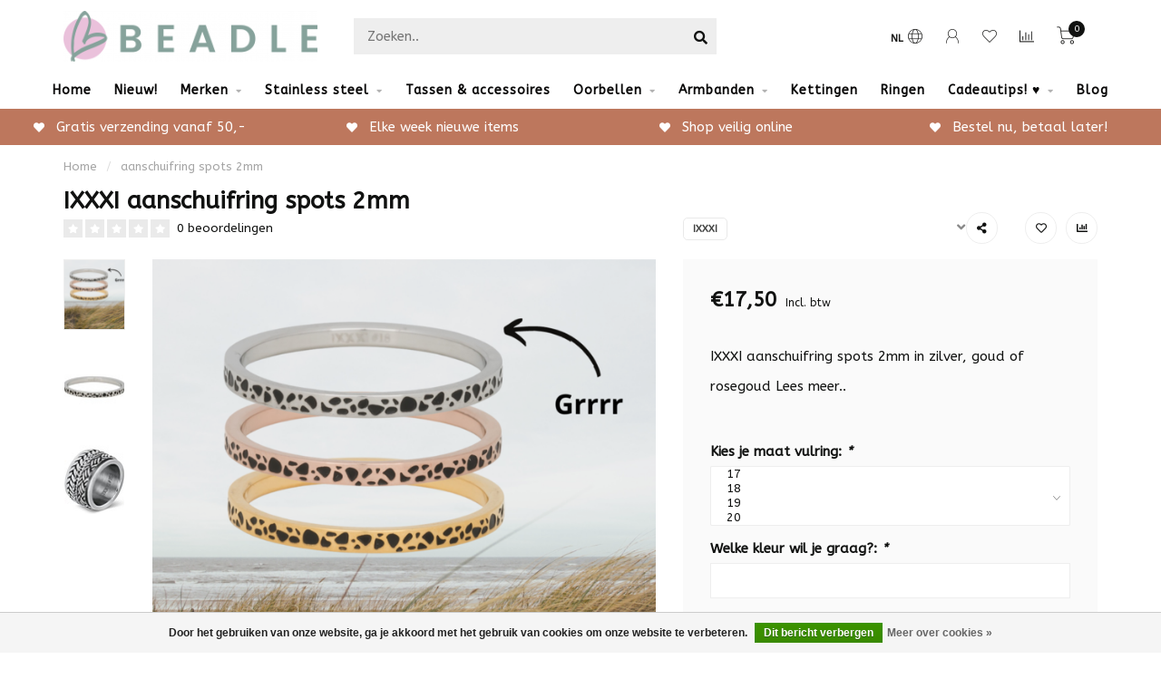

--- FILE ---
content_type: text/html;charset=utf-8
request_url: https://www.beadle.nl/aanschuifring-zilver-spots.html
body_size: 17555
content:
<!DOCTYPE html>
<html lang="nl">
  <head>
    
    <!--
        
        Theme Nova | v1.5.3.06122201_1_0
        Theme designed and created by Dyvelopment - We are true e-commerce heroes!
        
        For custom Lightspeed eCom work like custom design or development,
        please contact us at www.dyvelopment.com

          _____                  _                                  _   
         |  __ \                | |                                | |  
         | |  | |_   ___   _____| | ___  _ __  _ __ ___   ___ _ __ | |_ 
         | |  | | | | \ \ / / _ \ |/ _ \| '_ \| '_ ` _ \ / _ \ '_ \| __|
         | |__| | |_| |\ V /  __/ | (_) | |_) | | | | | |  __/ | | | |_ 
         |_____/ \__, | \_/ \___|_|\___/| .__/|_| |_| |_|\___|_| |_|\__|
                  __/ |                 | |                             
                 |___/                  |_|                             
    -->
    
    <meta charset="utf-8"/>
<!-- [START] 'blocks/head.rain' -->
<!--

  (c) 2008-2026 Lightspeed Netherlands B.V.
  http://www.lightspeedhq.com
  Generated: 30-01-2026 @ 13:39:59

-->
<link rel="canonical" href="https://www.beadle.nl/aanschuifring-zilver-spots.html"/>
<link rel="alternate" href="https://www.beadle.nl/index.rss" type="application/rss+xml" title="Nieuwe producten"/>
<link href="https://cdn.webshopapp.com/assets/cookielaw.css?2025-02-20" rel="stylesheet" type="text/css"/>
<meta name="robots" content="noodp,noydir"/>
<meta name="google-site-verification" content="ibG06X2gS8ZplFjEskdp3BWsVpP9eVGGGTwpF3OzZUs"/>
<meta name="google-site-verification" content="YX6eRa05qv7CugH-fq93Fn8bNZIOEGPcOf4EPkt85R4"/>
<meta property="og:url" content="https://www.beadle.nl/aanschuifring-zilver-spots.html?source=facebook"/>
<meta property="og:site_name" content="Beadle"/>
<meta property="og:title" content="IXXXI aanschuif ring zilver spots tijger"/>
<meta property="og:description" content="De nieuwste collectie IXXXI ringen shop je nu bij Beadle!  ✓ Uniek en groot assortiment met IXXXI ringen. ✓ Gratis verzending   ✓ Snelle verzending"/>
<meta property="og:image" content="https://cdn.webshopapp.com/shops/244030/files/365821318/ixxxi-aanschuifring-spots-2mm.jpg"/>
<script>
(function(w,d,s,l,i){w[l]=w[l]||[];w[l].push({'gtm.start':
new Date().getTime(),event:'gtm.js'});var f=d.getElementsByTagName(s)[0],
j=d.createElement(s),dl=l!='dataLayer'?'&l='+l:'';j.async=true;j.src=
'https://www.googletagmanager.com/gtm.js?id='+i+dl;f.parentNode.insertBefore(j,f);
})(window,document,'script','dataLayer','GTM-PH93DVF');

</script>
<!--[if lt IE 9]>
<script src="https://cdn.webshopapp.com/assets/html5shiv.js?2025-02-20"></script>
<![endif]-->
<!-- [END] 'blocks/head.rain' -->
    
        	  	              	    	    	    	    	    	         
        <title>IXXXI aanschuif ring zilver spots tijger - Beadle</title>
    
    <meta name="description" content="De nieuwste collectie IXXXI ringen shop je nu bij Beadle!  ✓ Uniek en groot assortiment met IXXXI ringen. ✓ Gratis verzending   ✓ Snelle verzending" />
    <meta name="keywords" content="ixxxi spots, ixxxi spots zilver, spots , spots ring, tijgerring, tijger ring, ixxxi tijger, ixxxi ringen, aanschuifring, vulringen, ixxxi, ringen, beadle, invulring, aanschuifring, aanschuif ring, wisselring, ixxxi invulring, buddha, buddhatobuddha, buddh" />
    
        
    <meta http-equiv="X-UA-Compatible" content="IE=edge">
    <meta name="viewport" content="width=device-width, initial-scale=1.0, maximum-scale=1.0, user-scalable=0">
    <meta name="apple-mobile-web-app-capable" content="yes">
    <meta name="apple-mobile-web-app-status-bar-style" content="black">
    
        	        
		<link rel="preconnect" href="https://cdn.webshopapp.com/">
		<link rel="preconnect" href="https://assets.webshopapp.com">	
    		<link rel="preconnect" href="https://fonts.googleapis.com">
		<link rel="preconnect" href="https://fonts.gstatic.com" crossorigin>
		<link rel="dns-prefetch" href="https://fonts.googleapis.com">
		<link rel="dns-prefetch" href="https://fonts.gstatic.com" crossorigin>
    		<link rel="dns-prefetch" href="https://cdn.webshopapp.com/">
		<link rel="dns-prefetch" href="https://assets.webshopapp.com">	

    <link rel="shortcut icon" href="https://cdn.webshopapp.com/shops/244030/themes/153089/v/654356/assets/favicon.ico?20210420162159" type="image/x-icon" />
    <script src="https://cdn.webshopapp.com/shops/244030/themes/153089/assets/jquery-1-12-4-min.js?2025112518042420210101142711"></script>
    
    <script>!navigator.userAgent.match('MSIE 10.0;') || document.write('<script src="https://cdn.webshopapp.com/shops/244030/themes/153089/assets/proto-polyfill.js?2025112518042420210101142711">\x3C/script>')</script>
    <script>if(navigator.userAgent.indexOf("MSIE ") > -1 || navigator.userAgent.indexOf("Trident/") > -1) { document.write('<script src="https://cdn.webshopapp.com/shops/244030/themes/153089/assets/intersection-observer-polyfill.js?2025112518042420210101142711">\x3C/script>') }</script>
    
        <link href="//fonts.googleapis.com/css?family=ABeeZee:400,300,600,700&amp;display=swap" rel="preload" as="style">
    <link href="//fonts.googleapis.com/css?family=ABeeZee:400,300,600,700&amp;display=swap" rel="stylesheet">
        
    <link rel="preload" href="https://cdn.webshopapp.com/shops/244030/themes/153089/assets/fontawesome-5-min.css?2025112518042420210101142711" as="style">
    <link rel="stylesheet" href="https://cdn.webshopapp.com/shops/244030/themes/153089/assets/fontawesome-5-min.css?2025112518042420210101142711">
    
    <link rel="preload" href="https://cdn.webshopapp.com/shops/244030/themes/153089/assets/bootstrap-min.css?2025112518042420210101142711" as="style">
    <link rel="stylesheet" href="https://cdn.webshopapp.com/shops/244030/themes/153089/assets/bootstrap-min.css?2025112518042420210101142711">
    
    <link rel="preload" as="script" href="https://cdn.webshopapp.com/assets/gui.js?2025-02-20">
    <script src="https://cdn.webshopapp.com/assets/gui.js?2025-02-20"></script>
    
    <link rel="preload" as="script" href="https://cdn.webshopapp.com/assets/gui-responsive-2-0.js?2025-02-20">
    <script src="https://cdn.webshopapp.com/assets/gui-responsive-2-0.js?2025-02-20"></script>
    
        <link rel="stylesheet" href="https://cdn.webshopapp.com/shops/244030/themes/153089/assets/fancybox-3-5-7-min.css?2025112518042420210101142711" />
        
    <link rel="preload" href="https://cdn.webshopapp.com/shops/244030/themes/153089/assets/style.css?2025112518042420210101142711" as="style">
    <link rel="stylesheet" href="https://cdn.webshopapp.com/shops/244030/themes/153089/assets/style.css?2025112518042420210101142711" />
    
    <!-- User defined styles -->
    <link rel="preload" href="https://cdn.webshopapp.com/shops/244030/themes/153089/assets/settings.css?2025112518042420210101142711" as="style">
    <link rel="preload" href="https://cdn.webshopapp.com/shops/244030/themes/153089/assets/custom.css?2025112518042420210101142711" as="style">
    <link rel="stylesheet" href="https://cdn.webshopapp.com/shops/244030/themes/153089/assets/settings.css?2025112518042420210101142711" />
    <link rel="stylesheet" href="https://cdn.webshopapp.com/shops/244030/themes/153089/assets/custom.css?2025112518042420210101142711" />
    
    <script>
   var productStorage = {};
   var theme = {};

  </script>    
    <link type="preload" src="https://cdn.webshopapp.com/shops/244030/themes/153089/assets/countdown-min.js?2025112518042420210101142711" as="script">
    <link type="preload" src="https://cdn.webshopapp.com/shops/244030/themes/153089/assets/swiper-4-min.js?2025112518042420210101142711" as="script">
    <link type="preload" src="https://cdn.webshopapp.com/shops/244030/themes/153089/assets/swiper-453.js?2025112518042420210101142711" as="script">
    <link type="preload" src="https://cdn.webshopapp.com/shops/244030/themes/153089/assets/global.js?2025112518042420210101142711" as="script">
    
            
      </head>
  <body class="layout-custom">
    <div class="body-content"><div class="overlay"><i class="fa fa-times"></i></div><header><div id="header-holder"><div class="container"><div id="header-content"><div class="header-left"><div class="categories-button small scroll scroll-nav hidden-sm hidden-xs hidden-xxs"><div class="nav-icon"><div class="bar1"></div><div class="bar3"></div><span>Menu</span></div></div><div id="mobilenav" class="categories-button small mobile visible-sm visible-xs visible-xxs"><div class="nav-icon"><div class="bar1"></div><div class="bar3"></div></div><span>Menu</span></div><span id="mobilesearch" class="visible-xxs visible-xs visible-sm"><a href="https://www.beadle.nl/"><i class="fa fa-search" aria-hidden="true"></i></a></span><a href="https://www.beadle.nl/" class="logo hidden-sm hidden-xs hidden-xxs"><img class="logo" src="https://cdn.webshopapp.com/shops/244030/themes/153089/v/654078/assets/logo.png?20210420144841" alt="Beadle sieraden en kleding "></a></div><div class="header-center"><div class="search hidden-sm hidden-xs hidden-xxs"><form action="https://www.beadle.nl/search/" class="searchform" method="get"><div class="search-holder"><input type="text" class="searchbox" name="q" placeholder="Zoeken.." autocomplete="off"><i class="fa fa-search" aria-hidden="true"></i><i class="fa fa-times clearsearch" aria-hidden="true"></i></div></form><div class="searchcontent hidden-xs hidden-xxs"><div class="searchresults"></div><div class="more"><a href="#" class="search-viewall">Bekijk alle resultaten <span>(0)</span></a></div><div class="noresults">Geen producten gevonden</div></div></div><a href="https://www.beadle.nl/" class="hidden-lg hidden-md hidden-xs hidden-xxs"><img class="logo" src="https://cdn.webshopapp.com/shops/244030/themes/153089/v/654078/assets/logo.png?20210420144841" alt="Beadle sieraden en kleding "></a><a href="https://www.beadle.nl/" class="visible-xxs visible-xs"><img class="logo" src="https://cdn.webshopapp.com/shops/244030/themes/153089/v/654548/assets/logo-mobile.png?20210426170437" alt="Beadle sieraden en kleding "></a></div><div class="header-right text-right"><div class="user-actions hidden-sm hidden-xs hidden-xxs"><a href="#" class="header-link" data-fancy="fancy-locale-holder" data-fancy-type="flyout" data-tooltip title="Taal & Valuta" data-placement="bottom"><span class="current-lang">NL</span><i class="nova-icon nova-icon-globe"></i></a><a href="https://www.beadle.nl/account/" class="account header-link" data-fancy="fancy-account-holder" data-tooltip title="Mijn account" data-placement="bottom"><!-- <img src="https://cdn.webshopapp.com/shops/244030/themes/153089/assets/icon-user.svg?2025112518042420210101142711" alt="My account" class="icon"> --><i class="nova-icon nova-icon-user"></i></a><a href="https://www.beadle.nl/account/wishlist/" class="header-link" data-tooltip title="Verlanglijst" data-placement="bottom" data-fancy="fancy-account-holder"><i class="nova-icon nova-icon-heart"></i></a><a href="" class="header-link compare" data-fancy="fancy-compare-holder" data-fancy-type="flyout" data-tooltip title="Vergelijk" data-placement="bottom"><i class="nova-icon nova-icon-chart"></i></a><div class="fancy-box flyout fancy-compare-holder"><div class="fancy-compare"><div class="row"><div class="col-md-12"><h4>Vergelijk producten</h4></div><div class="col-md-12"><p>U heeft nog geen producten toegevoegd.</p></div></div></div></div><div class="fancy-box flyout fancy-locale-holder"><div class="fancy-locale"><div class=""><label for="">Kies uw taal</label><div class="flex-container middle"><div class="flex-col"><span class="flags nl"></span></div><div class="flex-col flex-grow-1"><select id="" class="fancy-select" onchange="document.location=this.options[this.selectedIndex].getAttribute('data-url')"><option lang="nl" title="Nederlands" data-url="https://www.beadle.nl/go/product/77868020" selected="selected">Nederlands</option></select></div></div></div><div class="margin-top-half"><label for="">Kies uw valuta</label><div class="flex-container middle"><div class="flex-col"><span><strong>€</strong></span></div><div class="flex-col flex-grow-1"><select id="" class="fancy-select" onchange="document.location=this.options[this.selectedIndex].getAttribute('data-url')"><option data-url="https://www.beadle.nl/session/currency/eur/" selected="selected">EUR</option></select></div></div></div></div></div></div><a href="https://www.beadle.nl/cart/" class="cart header-link" data-fancy="fancy-cart-holder"><div class="cart-icon"><i class="nova-icon nova-icon-shopping-cart"></i><span id="qty" class="highlight-bg cart-total-qty shopping-cart">0</span></div></a></div></div></div></div><div class="cf"></div><div class="subnav-dimmed"></div><div class="  compact hidden-xxs hidden-xs hidden-sm" id="navbar"><div class="container boxed-subnav"><div class="row"><div class="col-md-12"><nav><ul class="megamenu compact"><li class="hidden-sm hidden-xs hidden-xxs"><a href="https://www.beadle.nl/">Home</a></li><li><a href="https://www.beadle.nl/nieuw/" class="">Nieuw!</a></li><li><a href="https://www.beadle.nl/merken/" class="dropdown">Merken</a><ul class="sub1 megamenu"><li><div class="container"><div class="row"><div class="col-md-12 maxheight"><div class="row"><div class="col-md-3 sub-holder"><h4><a href="https://www.beadle.nl/merken/biba/">Biba</a></h4><ul class="sub2"><li><a href="https://www.beadle.nl/merken/biba/armbanden/">Armbanden</a></li><li><a href="https://www.beadle.nl/merken/biba/kettingen/">Kettingen</a></li><li><a href="https://www.beadle.nl/merken/biba/oorbellen/">Oorbellen</a></li><li><a href="https://www.beadle.nl/merken/biba/ringen/">Ringen</a></li></ul></div><div class="col-md-3 sub-holder"><h4><a href="https://www.beadle.nl/merken/bohm-paris/">Bohm Paris</a></h4><ul class="sub2"><li><a href="https://www.beadle.nl/merken/bohm-paris/kettingen/">Kettingen </a></li><li><a href="https://www.beadle.nl/merken/bohm-paris/armbanden/">Armbanden</a></li><li><a href="https://www.beadle.nl/merken/bohm-paris/oorbellen/">Oorbellen</a></li><li><a href="https://www.beadle.nl/merken/bohm-paris/ringen/">Ringen</a></li></ul></div><div class="col-md-3 sub-holder"><h4><a href="https://www.beadle.nl/merken/day-eve-by-godutch/">Day&amp; Eve by GoDutch</a></h4><ul class="sub2"><li><a href="https://www.beadle.nl/merken/day-eve-by-godutch/armbanden/">Armbanden</a></li><li><a href="https://www.beadle.nl/merken/day-eve-by-godutch/ketting/">Ketting</a></li><li><a href="https://www.beadle.nl/merken/day-eve-by-godutch/oorbellen/">Oorbellen</a></li></ul></div><div class="col-md-3 sub-holder"><h4><a href="https://www.beadle.nl/merken/zag/">ZAG </a></h4><ul class="sub2"><li><a href="https://www.beadle.nl/merken/zag/zag-bijoux-armbanden/">ZAG Bijoux armbanden</a></li><li><a href="https://www.beadle.nl/merken/zag/zag-bijoux-kettingen/">ZAG Bijoux kettingen</a></li><li><a href="https://www.beadle.nl/merken/zag/zag-bijoux-ringen-oorbellen/">ZAG Bijoux ringen &amp; oorbellen</a></li></ul></div><div class="cf"></div><div class="col-md-3 sub-holder"><h4><a href="https://www.beadle.nl/merken/ixxxi/">iXXXi</a></h4><ul class="sub2"><li><a href="https://www.beadle.nl/merken/ixxxi/ixxxi-nieuwe-collectie/">iXXXi Nieuwe collectie</a></li><li><a href="https://www.beadle.nl/merken/ixxxi/ixxxi-vul-basisringen/">iXXXi Vul&amp; Basisringen</a></li><li><a href="https://www.beadle.nl/merken/ixxxi/ixxxi-inspiratie-complete-ringen/">iXXXi Inspiratie complete ringen</a></li><li><a href="https://www.beadle.nl/merken/ixxxi/ixxxi-kettingen-armbanden-oorbellen/">iXXXi Kettingen, Armbanden &amp; Oorbellen</a></li><li><a href="https://www.beadle.nl/merken/ixxxi/ixxxi-connected/">IXXXI Connected</a></li><li><a href="https://www.beadle.nl/merken/ixxxi/ixxxi-fame-losse-ringen/">iXXXi FAME losse ringen</a></li></ul></div><div class="col-md-3 sub-holder"><h4><a href="https://www.beadle.nl/merken/karma/">KARMA</a></h4><ul class="sub2"><li><a href="https://www.beadle.nl/merken/karma/karma-oorbellen/">KARMA Oorbellen</a></li><li><a href="https://www.beadle.nl/merken/karma/karma-kettingen/">KARMA Kettingen</a></li></ul></div><div class="col-md-3 sub-holder"><h4><a href="https://www.beadle.nl/merken/ikita/">Ikita</a></h4></div><div class="col-md-3 sub-holder"><h4><a href="https://www.beadle.nl/merken/charmins/">Charmin&#039;s</a></h4></div><div class="cf"></div><div class="col-md-3 sub-holder"><h4><a href="https://www.beadle.nl/merken/zeeuwse-knop-sieraden-en-tassen/">Zeeuwse knop sieraden en tassen</a></h4><ul class="sub2"><li><a href="https://www.beadle.nl/merken/zeeuwse-knop-sieraden-en-tassen/armbanden/">Armbanden</a></li><li><a href="https://www.beadle.nl/merken/zeeuwse-knop-sieraden-en-tassen/kettingen/">Kettingen</a></li><li><a href="https://www.beadle.nl/merken/zeeuwse-knop-sieraden-en-tassen/tassen-portemonnees/">Tassen &amp; portemonnees</a></li><li><a href="https://www.beadle.nl/merken/zeeuwse-knop-sieraden-en-tassen/ringen/">Ringen</a></li><li><a href="https://www.beadle.nl/merken/zeeuwse-knop-sieraden-en-tassen/oorbellen/">Oorbellen</a></li><li><a href="https://www.beadle.nl/merken/zeeuwse-knop-sieraden-en-tassen/echt-zilveren-sieraden/">Echt zilveren sieraden</a></li><li><a href="https://www.beadle.nl/merken/zeeuwse-knop-sieraden-en-tassen/hangers/">Hangers</a></li><li><a href="https://www.beadle.nl/merken/zeeuwse-knop-sieraden-en-tassen/overige-zeeuwse-knop-artikelen/">Overige Zeeuwse knop artikelen</a></li></ul></div><div class="col-md-3 sub-holder"><h4><a href="https://www.beadle.nl/merken/by-jam/">By Jam </a></h4><ul class="sub2"><li><a href="https://www.beadle.nl/merken/by-jam/b/">B.</a></li></ul></div><div class="col-md-3 sub-holder"><h4><a href="https://www.beadle.nl/merken/kalli/">Kalli</a></h4></div><div class="col-md-3 sub-holder"><h4><a href="https://www.beadle.nl/merken/eline-rosina/">Eline Rosina</a></h4></div><div class="cf"></div><div class="col-md-3 sub-holder"><h4><a href="https://www.beadle.nl/merken/bear-design/">Bear Design</a></h4></div></div></div></div></div></li></ul></li><li><a href="https://www.beadle.nl/stainless-steel/" class="dropdown">Stainless steel </a><ul class="sub1 megamenu"><li><div class="container"><div class="row"><div class="col-md-9 col-sm-12 maxheight"><div class="row"><div class="col-md-3 sub-holder"><h4><a href="https://www.beadle.nl/stainless-steel/bohm-paris/">Bohm Paris </a></h4><ul class="sub2"><li><a href="https://www.beadle.nl/stainless-steel/bohm-paris/kettingen/">Kettingen</a></li><li><a href="https://www.beadle.nl/stainless-steel/bohm-paris/ringen/">Ringen</a></li><li><a href="https://www.beadle.nl/stainless-steel/bohm-paris/armbanden/">Armbanden</a></li><li><a href="https://www.beadle.nl/stainless-steel/bohm-paris/oorbellen/">Oorbellen</a></li></ul></div><div class="col-md-3 sub-holder"><h4><a href="https://www.beadle.nl/stainless-steel/zag-bijoux/">ZAG Bijoux</a></h4></div><div class="col-md-3 sub-holder"><h4><a href="https://www.beadle.nl/stainless-steel/day-eve/">Day &amp; Eve</a></h4></div><div class="col-md-3 sub-holder"><h4><a href="https://www.beadle.nl/stainless-steel/ikita/">Ikita</a></h4></div><div class="cf"></div><div class="col-md-3 sub-holder"><h4><a href="https://www.beadle.nl/stainless-steel/beadle/">Beadle </a></h4></div><div class="col-md-3 sub-holder"><h4><a href="https://www.beadle.nl/stainless-steel/charmins/">Charmins</a></h4></div><div class="col-md-3 sub-holder"><h4><a href="https://www.beadle.nl/stainless-steel/by-jam-gioielli/">By Jam Gioielli</a></h4></div></div></div><div class="col-md-3 hidden-sm hidden-xs hidden-xxs"><a href="#"><img src="https://cdn.webshopapp.com/shops/244030/files/402096295/500x500x1/image.jpg" class="img-responsive subcat-image rounded" alt="Stainless steel "></a></div></div></div></li></ul></li><li><a href="https://www.beadle.nl/tassen-accessoires/" class="">Tassen &amp; accessoires</a></li><li><a href="https://www.beadle.nl/oorbellen/" class="dropdown">Oorbellen</a><ul class="sub1 megamenu"><li><div class="container"><div class="row"><div class="col-md-9 col-sm-12 maxheight"><div class="row"><div class="col-md-3 sub-holder"><h4><a href="https://www.beadle.nl/oorbellen/statement-oorbellen/">Statement oorbellen</a></h4></div><div class="col-md-3 sub-holder"><h4><a href="https://www.beadle.nl/oorbellen/goud/">Goud </a></h4></div><div class="col-md-3 sub-holder"><h4><a href="https://www.beadle.nl/oorbellen/zilver/">Zilver</a></h4></div><div class="col-md-3 sub-holder"><h4><a href="https://www.beadle.nl/oorbellen/rosegoud/">Rosegoud</a></h4></div><div class="cf"></div></div></div><div class="col-md-3 hidden-sm hidden-xs hidden-xxs"><a href="#"><img src="https://cdn.webshopapp.com/shops/244030/files/365954335/500x500x1/image.jpg" class="img-responsive subcat-image rounded" alt="Oorbellen"></a></div></div></div></li></ul></li><li><a href="https://www.beadle.nl/armbanden-5883011/" class="dropdown">Armbanden</a><ul class="sub1 megamenu"><li><div class="container"><div class="row"><div class="col-md-12 maxheight"><div class="row"><div class="col-md-3 sub-holder"><h4><a href="https://www.beadle.nl/armbanden-5883011/schakelarmbanden/">Schakelarmbanden </a></h4></div></div></div></div></div></li></ul></li><li><a href="https://www.beadle.nl/kettingen/" class="">Kettingen</a></li><li><a href="https://www.beadle.nl/ringen/" class="">Ringen</a></li><li><a href="https://www.beadle.nl/cadeautips/" class="dropdown">Cadeautips! ♥</a><ul class="sub1 megamenu"><li><div class="container"><div class="row"><div class="col-md-9 col-sm-12 maxheight"><div class="row"><div class="col-md-3 sub-holder"><h4><a href="https://www.beadle.nl/cadeautips/hartjes/">Hartjes</a></h4></div><div class="col-md-3 sub-holder"><h4><a href="https://www.beadle.nl/cadeautips/gift-sets/">Gift sets</a></h4></div><div class="col-md-3 sub-holder"><h4><a href="https://www.beadle.nl/cadeautips/tassen/">Tassen</a></h4></div><div class="col-md-3 sub-holder"><h4><a href="https://www.beadle.nl/cadeautips/verstelbare-ring/">Verstelbare ring</a></h4></div><div class="cf"></div><div class="col-md-3 sub-holder"><h4><a href="https://www.beadle.nl/cadeautips/parels/">Parels</a></h4></div><div class="col-md-3 sub-holder"><h4><a href="https://www.beadle.nl/cadeautips/zeeuws/">Zeeuws</a></h4></div><div class="col-md-3 sub-holder"><h4><a href="https://www.beadle.nl/cadeautips/glitters/">Glitters</a></h4></div><div class="col-md-3 sub-holder"><h4><a href="https://www.beadle.nl/cadeautips/symbols/">Symbols</a></h4></div><div class="cf"></div><div class="col-md-3 sub-holder"><h4><a href="https://www.beadle.nl/cadeautips/natuurstenen/">Natuurstenen</a></h4></div><div class="col-md-3 sub-holder"><h4><a href="https://www.beadle.nl/cadeautips/gifts-tm-25-euro/">Gifts tm 25 euro</a></h4></div><div class="col-md-3 sub-holder"><h4><a href="https://www.beadle.nl/cadeautips/gifts-tm-50-euro/">Gifts tm 50 euro</a></h4></div><div class="col-md-3 sub-holder"><h4><a href="https://www.beadle.nl/cadeautips/gifts-tm-100-euro/">Gifts tm 100 euro</a></h4></div><div class="cf"></div><div class="col-md-3 sub-holder"><h4><a href="https://www.beadle.nl/cadeautips/strand-beach/">Strand beach</a></h4></div><div class="col-md-3 sub-holder"><h4><a href="https://www.beadle.nl/cadeautips/trendkleur-winter-2025-2026/">Trendkleur winter 2025/2026</a></h4></div><div class="col-md-3 sub-holder"><h4><a href="https://www.beadle.nl/cadeautips/schakels/">Schakels</a></h4></div></div></div><div class="col-md-3 hidden-sm hidden-xs hidden-xxs"><a href="#"><img src="https://cdn.webshopapp.com/shops/244030/files/392630263/500x500x1/image.jpg" class="img-responsive subcat-image rounded" alt="Cadeautips! ♥"></a></div></div></div></li></ul></li><li><a href="https://www.beadle.nl/blogs/beadle-inspiratie/">Blog</a></li></ul></nav></div></div></div></div><div class="subheader-holder"><div class="subheader"><div class="usps-slider-holder" style="width:100%;"><div class="swiper-container usps-header below-nav"><div class="swiper-wrapper"><div class="swiper-slide usp-block"><div><i class="fas fa-heart"></i> Bestel nu, betaal later! 
          </div></div><div class="swiper-slide usp-block"><div><i class="fas fa-heart"></i> Gratis verzending vanaf 50,-
          </div></div><div class="swiper-slide usp-block"><div><i class="fas fa-heart"></i> Elke week nieuwe items
          </div></div><div class="swiper-slide usp-block"><div><i class="fas fa-heart"></i> Shop veilig online
          </div></div></div></div></div></div></div></header><div class="breadcrumbs"><div class="container"><div class="row"><div class="col-md-12"><a href="https://www.beadle.nl/" title="Home">Home</a><span><span class="seperator">/</span><a href="https://www.beadle.nl/aanschuifring-zilver-spots.html"><span>aanschuifring spots 2mm</span></a></span></div></div></div></div><div class="container productpage"><div class="row"><div class="col-md-12"><div class="product-title hidden-xxs hidden-xs hidden-sm"><div class=""><h1 class="">IXXXI aanschuifring spots 2mm </h1></div><div class="row"><div class="col-md-7"><div class="title-appendix"><div class="reviewscore"><span class="stars"><i class="fa fa-star empty" aria-hidden="true"></i><i class="fa fa-star empty" aria-hidden="true"></i><i class="fa fa-star empty" aria-hidden="true"></i><i class="fa fa-star empty" aria-hidden="true"></i><i class="fa fa-star empty" aria-hidden="true"></i></span><a href="#reviews" data-scrollview-id="reviews" data-scrollview-offset="150" class="highlight-txt hidden-xxs hidden-xs hidden-sm">0 beoordelingen</a></div></div></div><div class="col-md-5"><div class="title-appendix"><a href="https://www.beadle.nl/brands/ixxxi/" class="brand-button rounded margin-right-10">IXXXI</a><div class="wishlist text-right"><a href="https://www.beadle.nl/account/wishlistAdd/77868020/?variant_id=241614798" class="margin-right-10" data-tooltip title="Aan verlanglijst toevoegen"><i class="far fa-heart"></i></a><a href="https://www.beadle.nl/compare/add/241614798/" class="compare" data-tooltip title="Toevoegen om te vergelijken" data-compare="241614798"><i class="fas fa-chart-bar"></i></a></div><div class="share dropdown-holder"><a href="#" class="share-toggle" data-toggle="dropdown" data-tooltip title="Deel dit product"><i class="fa fa-share-alt"></i></a><div class="content dropdown-content dropdown-right"><a onclick="return !window.open(this.href,'aanschuifring spots 2mm', 'width=500,height=500')" target="_blank" href="https://www.facebook.com/sharer/sharer.php?u=https%3A%2F%2Fwww.beadle.nl%2Faanschuifring-zilver-spots.html" class="facebook"><i class="fab fa-facebook-square"></i></a><a onclick="return !window.open(this.href,'aanschuifring spots 2mm', 'width=500,height=500')" target="_blank" href="https://twitter.com/home?status=aanschuifring-zilver-spots.html" class="twitter"><i class="fab fa-twitter-square"></i></a><a onclick="return !window.open(this.href,'aanschuifring spots 2mm', 'width=500,height=500')" target="_blank" href="https://pinterest.com/pin/create/button/?url=https://www.beadle.nl/aanschuifring-zilver-spots.html&media=https://cdn.webshopapp.com/shops/244030/files/365821318/image.jpg&description=IXXXI%20aanschuifring%20spots%202mm%20in%20zilver%2C%20goud%20of%20rosegoud" class="pinterest"><i class="fab fa-pinterest-square"></i></a></div></div></div></div></div></div></div></div><div class="content-box"><div class="row"><div class="col-md-1 hidden-sm hidden-xs hidden-xxs thumbs-holder vertical"><div class="thumbs vertical" style="margin-top:0;"><div class="swiper-container swiper-container-vert swiper-productthumbs" style="height:100%; width:100%;"><div class="swiper-wrapper"><div class="swiper-slide swiper-slide-vert active"><img src="https://cdn.webshopapp.com/shops/244030/files/365821318/65x75x1/ixxxi-aanschuifring-spots-2mm.jpg" alt="" class="img-responsive"></div><div class="swiper-slide swiper-slide-vert"><img src="https://cdn.webshopapp.com/shops/244030/files/220086155/65x75x1/ixxxi-aanschuifring-spots-2mm.jpg" alt="" class="img-responsive"></div><div class="swiper-slide swiper-slide-vert"><img src="https://cdn.webshopapp.com/shops/244030/files/220085867/65x75x1/ixxxi-aanschuifring-spots-2mm.jpg" alt="" class="img-responsive"></div></div></div></div></div><div class="col-sm-6 productpage-left"><div class="row"><div class="col-md-12"><div class="product-image-holder" id="holder"><div class="swiper-container swiper-productimage product-image"><div class="swiper-wrapper"><div class="swiper-slide zoom" data-src="https://cdn.webshopapp.com/shops/244030/files/365821318/ixxxi-aanschuifring-spots-2mm.jpg" data-fancybox="product-images"><img height="650" width="650" src="https://cdn.webshopapp.com/shops/244030/files/365821318/650x650x2/ixxxi-aanschuifring-spots-2mm.jpg" class="img-responsive" data-src-zoom="https://cdn.webshopapp.com/shops/244030/files/365821318/ixxxi-aanschuifring-spots-2mm.jpg" alt="IXXXI aanschuifring spots 2mm"></div><div class="swiper-slide zoom" data-src="https://cdn.webshopapp.com/shops/244030/files/220086155/ixxxi-aanschuifring-spots-2mm.jpg" data-fancybox="product-images"><img data-src="https://cdn.webshopapp.com/shops/244030/files/220086155/650x650x2/ixxxi-aanschuifring-spots-2mm.jpg" class="swiper-lazy img-responsive" data-src-zoom="https://cdn.webshopapp.com/shops/244030/files/220086155/ixxxi-aanschuifring-spots-2mm.jpg" alt="IXXXI aanschuifring spots 2mm"></div><div class="swiper-slide zoom" data-src="https://cdn.webshopapp.com/shops/244030/files/220085867/ixxxi-aanschuifring-spots-2mm.jpg" data-fancybox="product-images"><img data-src="https://cdn.webshopapp.com/shops/244030/files/220085867/650x650x2/ixxxi-aanschuifring-spots-2mm.jpg" class="swiper-lazy img-responsive" data-src-zoom="https://cdn.webshopapp.com/shops/244030/files/220085867/ixxxi-aanschuifring-spots-2mm.jpg" alt="IXXXI aanschuifring spots 2mm"></div></div></div><a href="https://www.beadle.nl/account/wishlistAdd/77868020/?variant_id=241614798" class="mobile-wishlist visible-sm visible-xs visible-xxs"><i class="nova-icon nova-icon-heart"></i></a></div><div class="swiper-pagination swiper-pagination-image hidden-md hidden-lg"></div></div></div></div><div class="col-md-5 col-sm-6 productpage-right"><div class="row visible-xxs visible-xs visible-sm"><div class="col-md-12"><div class="mobile-pre-title"><a href="https://www.beadle.nl/brands/ixxxi/" class="brand-button rounded margin-right-10">IXXXI</a></div><div class="mobile-title"><h4>IXXXI aanschuifring spots 2mm</h4></div></div></div><!-- start offer wrapper --><div class="offer-holder"><div class="row "><div class="col-md-12"><div class="product-price"><div class="row"><div class="col-xs-6"><span class="price margin-right-10">€17,50</span><span class="price-strict">Incl. btw</span></div></div></div></div></div><div class="row rowmargin"><div class="col-md-12"><div class="product-description"><p>
              IXXXI aanschuifring spots 2mm in zilver, goud of rosegoud
                            <a href="#information" data-scrollview-id="information" data-scrollview-offset="190">Lees meer..</a></p></div></div></div><form action="https://www.beadle.nl/cart/add/241614798/" id="product_configure_form" method="post"><div class="row margin-top"><div class="col-md-12"><div class="productform variant-blocks"><input type="hidden" name="bundle_id" id="product_configure_bundle_id" value=""><div class="product-configure"><div class="product-configure-custom" role="region" aria-label="Product configurations"><div class="product-configure-custom-option" ><label for="product_configure_custom_6571011" id="gui-product-custom-field-title-6571011">Kies je maat vulring: <em aria-hidden="true">*</em></label><select name="custom[6571011][]" id="product_configure_custom_6571011" multiple="multiple" aria-required="true"><option value="53676628">17</option><option value="53676629">18</option><option value="53676630">19</option><option value="53676631">20</option></select><div class="product-configure-clear"></div></div><div class="product-configure-custom-option" ><label for="product_configure_custom_6573272" id="gui-product-custom-field-title-6573272">Welke kleur wil je graag?: <em aria-hidden="true">*</em></label><input type="text" name="custom[6573272]" id="product_configure_custom_6573272" value=""  required/><div class="product-configure-clear"></div></div></div></div></div></div></div><div class="row"><div class="col-md-12 rowmargin"><div class="addtocart-holder"><div class="qty"><input type="text" name="quantity" class="quantity qty-fast" value="1"><span class="qtyadd"><i class="fa fa-caret-up"></i></span><span class="qtyminus"><i class="fa fa-caret-down"></i></span></div><div class="addtocart"><button type="submit" name="addtocart" class="btn-addtocart quick-cart button button-cta" data-vid="241614798" data-title="aanschuifring spots 2mm" data-variant="" data-price="€17,50" data-image="https://cdn.webshopapp.com/shops/244030/files/365821318/650x650x2/image.jpg">
                Toevoegen aan winkelwagen <span class="icon-holder"><i class="nova-icon nova-icon-shopping-cart"></i></span></button></div></div></div></div></form></div><!-- end offer wrapper --><div class="row rowmargin"><div class="col-md-12"><div class="productpage-usps"><ul><li><i class="fas fa-heart"></i><h4>Koop nu, betaal later!</h4> Achteraf betalen met Klarna</li><li><i class="fas fa-heart"></i><h4>Snelle verzending</h4> Voor 16:00 uur besteld is dezelfde dag verzonden!</li><li class="seperator"></li><li><i class="fas fa-heart"></i><h4>Gratis verzending</h4> Bij alle orders boven €50</li><li><i class="fas fa-heart"></i><h4>Gratis cadeau verpakking!</h4> Geef dit aan bij je bestelling</li></ul></div></div></div></div></div><div class="row margin-top-50 product-details"><div class="col-md-7 info-left"><!--<div class="product-details-nav hidden-xxs hidden-xs hidden-sm"><a href="#information" class="button-txt" data-scrollview-id="information" data-scrollview-offset="190">Beschrijving</a><a href="#specifications" class="button-txt" data-scrollview-id="specifications" data-scrollview-offset="150">Specificaties</a><a href="#reviews" class="button-txt" data-scrollview-id="reviews" data-scrollview-offset="150">Reviews</a></div>--><div class="product-info active" id="information"><h4 class="block-title ">
		      Productomschrijving
    		</h4><div class="content block-content active"><p>IXXXi JEWELRY is een trendy sieradenmerk waarbij je zelf je ring kunt samenstellen. IXXXI is gemaakt van stainless steel. <br />Het concept is simpel, je neemt een basisring, deze kun je opendraaien en vervolgens "vullen"  met je favoriete aanschuifringen. De collectie om uit te kiezen is groot!<br />Je kunt dus zelf je ring samenstellen en eindeloos afwisselen en combineren.<br />Ga je voor elegant en chic of kies je liever voor vrouwelijk stoer? Voor elke gelegenheid is een mooie ring samen te stellen. Jouw smaak, jouw combinatie!</p><p>Deze ring betreft een aanschuifring van 2mm zilver spots om over de basisring heen te schuiven. <br />De basisringen zijn beschikbaar in halve maten, de aanschuif-ringen alleen in hele maten. Voor maat 16,5-17 kun je de aanschuifringen maat 17 pakken (de buitenmaat is bij deze ringen hetzelfde), voor basisring maat 17,5 en 18 aanschuifring maat 18 en ga zo maar door. Geef bij het bestellen je maat aan.</p><p> </p></div></div><div class="product-reviews" id="reviews"><h4 class="block-title">Reviews
        <span class="review-stars small visible-sm visible-xs visible-xxs"><span class="stars"><i class="fa fa-star empty"></i><i class="fa fa-star empty"></i><i class="fa fa-star empty"></i><i class="fa fa-star empty"></i><i class="fa fa-star empty"></i></span></span></h4><div class="block-content"><div class="reviews-header"><div class="reviews-score"><span class="stars"><i class="fa fa-star empty"></i><i class="fa fa-star empty"></i><i class="fa fa-star empty"></i><i class="fa fa-star empty"></i><i class="fa fa-star empty"></i></span>
                          
                            	0 beoordelingen
                            
                            <div class="" style="margin-top:15px;"><a href="" class="button" data-fancy="fancy-review-holder">Je beoordeling toevoegen</a></div></div><div class="reviews-extracted hidden-xs hidden-xxs"><div class="reviews-extracted-block"><i class="fas fa-star"></i><i class="fas fa-star"></i><i class="fas fa-star"></i><i class="fas fa-star"></i><i class="fas fa-star"></i><div class="review-bar gray-bg darker"><div class="fill" style="width:NAN%"></div></div></div><div class="reviews-extracted-block"><i class="fas fa-star"></i><i class="fas fa-star"></i><i class="fas fa-star"></i><i class="fas fa-star"></i><i class="fas fa-star empty"></i><div class="review-bar gray-bg darker"><div class="fill" style="width:NAN%"></div></div></div><div class="reviews-extracted-block"><i class="fas fa-star"></i><i class="fas fa-star"></i><i class="fas fa-star"></i><i class="fas fa-star empty"></i><i class="fas fa-star empty"></i><div class="review-bar gray-bg darker"><div class="fill" style="width:NAN%"></div></div></div><div class="reviews-extracted-block"><i class="fas fa-star"></i><i class="fas fa-star"></i><i class="fas fa-star empty"></i><i class="fas fa-star empty"></i><i class="fas fa-star empty"></i><div class="review-bar gray-bg darker"><div class="fill" style="width:NAN%"></div></div></div><div class="reviews-extracted-block"><i class="fas fa-star"></i><i class="fas fa-star empty"></i><i class="fas fa-star empty"></i><i class="fas fa-star empty"></i><i class="fas fa-star empty"></i><div class="review-bar gray-bg darker"><div class="fill" style="width:NAN%"></div></div></div></div></div><div class="reviews"></div></div></div></div><div class="col-md-5 info-right"><div class="related-products active static-products-holder dynamic-related"data-related-json="https://www.beadle.nl/merken/by-jam/b/page1.ajax?sort=popular"><h4 class="block-title">Gerelateerde producten</h4><div class="products-holder block-content active"><div class="swiper-container swiper-related-products"><div class="swiper-wrapper"></div><div class="button-holder"><div class="swiper-related-prev"><i class="fas fa-chevron-left"></i></div><div class="swiper-related-next"><i class="fas fa-chevron-right"></i></div></div></div></div></div></div></div></div></div><div class="productpage fancy-modal specs-modal-holder"><div class="specs-modal rounded"><div class="x"></div><h4 style="margin-bottom:15px;">Specificaties</h4><div class="specs"></div></div></div><div class="productpage fancy-modal reviews-modal-holder"><div class="reviews-modal rounded"><div class="x"></div><div class="reviews"><div class="reviews-header"><div class="reviews-score"><h4 style="margin-bottom:10px;">aanschuifring spots 2mm</h4><span class="stars"><i class="fa fa-star empty"></i><i class="fa fa-star empty"></i><i class="fa fa-star empty"></i><i class="fa fa-star empty"></i><i class="fa fa-star empty"></i></span>
                          
                            	0 beoordelingen
                            
                          </div><div class="reviews-extracted hidden-xs hidden-xxs"><div class="reviews-extracted-block"><i class="fas fa-star"></i><i class="fas fa-star"></i><i class="fas fa-star"></i><i class="fas fa-star"></i><i class="fas fa-star"></i><div class="review-bar gray-bg darker"><div class="fill" style="width:NAN%"></div></div></div><div class="reviews-extracted-block"><i class="fas fa-star"></i><i class="fas fa-star"></i><i class="fas fa-star"></i><i class="fas fa-star"></i><i class="fas fa-star empty"></i><div class="review-bar gray-bg darker"><div class="fill" style="width:NAN%"></div></div></div><div class="reviews-extracted-block"><i class="fas fa-star"></i><i class="fas fa-star"></i><i class="fas fa-star"></i><i class="fas fa-star empty"></i><i class="fas fa-star empty"></i><div class="review-bar gray-bg darker"><div class="fill" style="width:NAN%"></div></div></div><div class="reviews-extracted-block"><i class="fas fa-star"></i><i class="fas fa-star"></i><i class="fas fa-star empty"></i><i class="fas fa-star empty"></i><i class="fas fa-star empty"></i><div class="review-bar gray-bg darker"><div class="fill" style="width:NAN%"></div></div></div><div class="reviews-extracted-block"><i class="fas fa-star"></i><i class="fas fa-star empty"></i><i class="fas fa-star empty"></i><i class="fas fa-star empty"></i><i class="fas fa-star empty"></i><div class="review-bar gray-bg darker"><div class="fill" style="width:NAN%"></div></div></div></div></div><div class="reviews"></div></div></div></div><div class="fancy-box fancy-review-holder"><div class="fancy-review"><div class="container"><div class="row"><div class="col-md-12"><h4>Beoordeel IXXXI aanschuifring spots 2mm</h4><p>IXXXI aanschuifring spots 2mm in zilver, goud of rosegoud</p></div><div class="col-md-12 margin-top"><form action="https://www.beadle.nl/account/reviewPost/77868020/" method="post" id="form_add_review"><input type="hidden" name="key" value="5e758d73f2fdc1b75c3043ca627c1bea"><label for="score">Score</label><select class="fancy-select" name="score" id="score"><option value="1">1 Ster</option><option value="2">2 Ster(ren)</option><option value="3">3 Ster(ren)</option><option value="4">4 Ster(ren)</option><option value="5" selected>5 Ster(ren)</option></select><label for="review_name" class="margin-top-half">Naam</label><input type="text" name="name" placeholder="Naam"><label for="review" class="margin-top-half">Beschrijving</label><textarea id="review" class="" name="review" placeholder="Beoordelen" style="width:100%;"></textarea><button type="submit" class="button"><i class="fa fa-edit"></i> Toevoegen</button></form></div></div></div></div></div><!-- [START] 'blocks/body.rain' --><script>
(function () {
  var s = document.createElement('script');
  s.type = 'text/javascript';
  s.async = true;
  s.src = 'https://www.beadle.nl/services/stats/pageview.js?product=77868020&hash=2301';
  ( document.getElementsByTagName('head')[0] || document.getElementsByTagName('body')[0] ).appendChild(s);
})();
</script><!-- Global site tag (gtag.js) - Google Analytics --><script async src="https://www.googletagmanager.com/gtag/js?id=G-SVZ6DJGBV8"></script><script>
    window.dataLayer = window.dataLayer || [];
    function gtag(){dataLayer.push(arguments);}

        gtag('consent', 'default', {"ad_storage":"granted","ad_user_data":"granted","ad_personalization":"granted","analytics_storage":"granted"});
    
    gtag('js', new Date());
    gtag('config', 'G-SVZ6DJGBV8', {
        'currency': 'EUR',
                'country': 'NL'
    });

        gtag('event', 'view_item', {"items":[{"item_id":241614798,"item_name":"aanschuifring spots","currency":"EUR","item_brand":"IXXXI","item_variant":"Standaard","price":17.5,"quantity":1,"item_category":"iXXXi","item_category2":"iXXXi Vul& Basisringen","item_category3":"B."}],"currency":"EUR","value":17.5});
    </script><script>
    !function(f,b,e,v,n,t,s)
    {if(f.fbq)return;n=f.fbq=function(){n.callMethod?
        n.callMethod.apply(n,arguments):n.queue.push(arguments)};
        if(!f._fbq)f._fbq=n;n.push=n;n.loaded=!0;n.version='2.0';
        n.queue=[];t=b.createElement(e);t.async=!0;
        t.src=v;s=b.getElementsByTagName(e)[0];
        s.parentNode.insertBefore(t,s)}(window, document,'script',
        'https://connect.facebook.net/en_US/fbevents.js');
    $(document).ready(function (){
        fbq('init', '2079227335440188');
                fbq('track', 'ViewContent', {"content_ids":["241614798"],"content_name":"IXXXI aanschuifring spots 2mm","currency":"EUR","value":"17.50","content_type":"product","source":false});
                fbq('track', 'PageView', []);
            });
</script><noscript><img height="1" width="1" style="display:none" src="https://www.facebook.com/tr?id=2079227335440188&ev=PageView&noscript=1"
    /></noscript><script><!-- start BKPlatform -->
var bkRawUrl = function(){return window.location.href}();
(function (doc, scriptPath, apiKey) {
        var sc, node, today=new Date(),dd=today.getDate(),mm=today.getMonth()+1,yyyy=today.getFullYear();if(dd<10)dd='0'+dd;if(mm<10)mm='0'+mm;today=yyyy+mm+dd;
        window.BKShopApiKey =  apiKey;
        // Load base script tag
        sc = doc.createElement("script");
        sc.type = "text/javascript";
        sc.async = !0;
        sc.src = scriptPath + '?' + today;
        node = doc.getElementsByTagName("script")[0];
        node.parentNode.insertBefore(sc, node);
})(document, 'https://sdk.beeketing.com/js/beeketing.js', '1ba279b8da7df6164761284afbe3eab9');
<!-- end BKPlatform --></script><script>
(function () {
  var s = document.createElement('script');
  s.type = 'text/javascript';
  s.async = true;
  s.src = 'https://chimpstatic.com/mcjs-connected/js/users/b5fffde2f343b1527958996db/b116a4fc721e45dbfb287d389.js';
  ( document.getElementsByTagName('head')[0] || document.getElementsByTagName('body')[0] ).appendChild(s);
})();
</script><script>
(function () {
  var s = document.createElement('script');
  s.type = 'text/javascript';
  s.async = true;
  s.src = 'https://app.justuno.com/seoshop/snippet/244030.js';
  ( document.getElementsByTagName('head')[0] || document.getElementsByTagName('body')[0] ).appendChild(s);
})();
</script><div class="wsa-cookielaw">
      Door het gebruiken van onze website, ga je akkoord met het gebruik van cookies om onze website te verbeteren.
    <a href="https://www.beadle.nl/cookielaw/optIn/" class="wsa-cookielaw-button wsa-cookielaw-button-green" rel="nofollow" title="Dit bericht verbergen">Dit bericht verbergen</a><a href="https://www.beadle.nl/service/privacy-policy/" class="wsa-cookielaw-link" rel="nofollow" title="Meer over cookies">Meer over cookies &raquo;</a></div><!-- [END] 'blocks/body.rain' --><div class="newsletter gray-bg"><h3><i class="fa fa-paper-plane" aria-hidden="true"></i> Meld je aan voor onze nieuwsbrief
        </h3><div class="newsletter-sub">Blijf op de hoogte van onze acties, kortingen en anders nieuws!</div><form action="https://www.beadle.nl/account/newsletter/" method="post" id="form-newsletter"><input type="hidden" name="key" value="5e758d73f2fdc1b75c3043ca627c1bea" /><div class="input"><input type="email" name="email" id="emailaddress" value="" placeholder="E-mailadres" /></div><span class="submit button-bg" onclick="$('#form-newsletter').submit();"><i class="fa fa-envelope"></i> Abonneer</span></form></div><footer class=""><div class="container footer"><div class="row"><div class="col-md-3 col-sm-6 company-info rowmargin p-compact"><h3>Beadle</h3><p class="contact-description">De leukste sieraden- en kledingwinkel van Zeeland!</p><p class="info"><i class="fas fa-map-marker-alt"></i> Hogezoom<br>
          4325BJ<br>
          Renesse
        </p><p class="info"><i class="fa fa-envelope"></i><a href="/cdn-cgi/l/email-protection#50393e363f10323531343c357e3e3c70"><span class="__cf_email__" data-cfemail="523b3c343d12303733363e377c3c3e">[email&#160;protected]</span> </a></p><div class="socials"><ul><li><a href="https://www.facebook.com/Beadle.nl" target="_blank" class="social-fb"><i class="fab fa-facebook-f"></i></a></li><li><a href="https://www.instagram.com/beadle.nl" target="_blank" class="social-insta"><i class="fab fa-instagram" aria-hidden="true"></i></a></li><li><a href="https://www.beadle.nl/index.rss" target="_blank" class="social-rss"><i class="fa fa-rss" aria-hidden="true"></i></a></li></ul></div></div><div class="col-md-3 col-sm-6 widget rowmargin"></div><div class="visible-sm"><div class="cf"></div></div><div class="col-md-3 col-sm-6 rowmargin"><h3>Informatie</h3><ul><li><a href="https://www.beadle.nl/service/openingstijden/" title="Locatie  en openingstijden">Locatie  en openingstijden</a></li><li><a href="https://www.beadle.nl/service/ixxxi-maattabel/" title="iXXXi maattabel ">iXXXi maattabel </a></li><li><a href="https://www.beadle.nl/service/about/" title="Over ons">Over ons</a></li><li><a href="https://www.beadle.nl/service/general-terms-conditions/" title="Algemene voorwaarden / disclaimer">Algemene voorwaarden / disclaimer</a></li><li><a href="https://www.beadle.nl/service/privacy-policy/" title="Privacy Policy">Privacy Policy</a></li><li><a href="https://www.beadle.nl/service/payment-methods/" title="Betaalmethoden">Betaalmethoden</a></li><li><a href="https://www.beadle.nl/service/shipping-returns/" title="Retourneren">Retourneren</a></li><li><a href="https://www.beadle.nl/service/vacatures/" title="Vacatures ">Vacatures </a></li><li><a href="https://www.beadle.nl/service/omruilen-and-retourneren/" title="Verzending &amp; levertijd ">Verzending &amp; levertijd </a></li><li><a href="https://www.beadle.nl/service/garanties/" title="Garanties">Garanties</a></li></ul></div><div class="col-md-3 col-sm-6 rowmargin"><h3>Mijn account</h3><ul><li><a href="https://www.beadle.nl/account/information/" title="Account informatie">Account informatie</a></li><li><a href="https://www.beadle.nl/account/orders/" title="Mijn bestellingen">Mijn bestellingen</a></li><li><a href="https://www.beadle.nl/account/wishlist/" title="Mijn verlanglijst">Mijn verlanglijst</a></li><li><a href="https://www.beadle.nl/compare/" title="Vergelijk">Vergelijk</a></li><li><a href="https://www.beadle.nl/collection/" title="Alle producten">Alle producten</a></li></ul></div></div></div><div class="footer-bottom gray-bg"><div class="payment-icons-holder payment-icons-custom "><a target="_blank" href="https://www.beadle.nl/service/payment-methods/" title="American Express" class="payment-icons light icon-payment-americanexpress"></a><a target="_blank" href="https://www.beadle.nl/service/payment-methods/" title="Bankoverschrijving" class="payment-icons light icon-payment-banktransfer"></a><a target="_blank" href="https://www.beadle.nl/service/payment-methods/" title="SOFORT Banking" class="payment-icons light icon-payment-directebanki"></a><a target="_blank" href="https://www.beadle.nl/service/payment-methods/" title="iDEAL" class="payment-icons light icon-payment-ideal"></a><a target="_blank" href="https://www.beadle.nl/service/payment-methods/" title="Klarna Achteraf Betalen" class="payment-icons light icon-payment-klarnapaylater"></a><a target="_blank" href="https://www.beadle.nl/service/payment-methods/" title="MasterCard" class="payment-icons light icon-payment-mastercard"></a><a target="_blank" href="https://www.beadle.nl/service/payment-methods/" title="Bancontact" class="payment-icons light icon-payment-mistercash"></a><a target="_blank" href="https://www.beadle.nl/service/payment-methods/" title="Visa" class="payment-icons light icon-payment-visa"></a></div><div class="copyright"><p>
      © Copyright 2026 Beadle - Powered by       <a href="https://www.lightspeedhq.nl/" title="Lightspeed" target="_blank">Lightspeed</a>  
                    -  <a href="https://www.dyvelopment.com/nl/lightspeed/design/" title="dyvelopment" target="_blank">Lightspeed design</a> by <a href="https://www.dyvelopment.com/nl/" title="dyvelopment" target="_blank">Dyvelopment</a></p></div></div></footer></div><div class="dimmed full"></div><div class="dimmed flyout"></div><!-- <div class="modal-bg"></div> --><div class="quickshop-holder"><div class="quickshop-inner"><div class="quickshop-modal body-bg rounded"><div class="x"></div><div class="left"><div class="product-image-holder"><div class="swiper-container swiper-quickimage product-image"><div class="swiper-wrapper"></div></div></div><div class="arrow img-arrow-left"><i class="fa fa-angle-left"></i></div><div class="arrow img-arrow-right"><i class="fa fa-angle-right"></i></div><div class="stock"></div></div><div class="right productpage"><div class="brand"></div><div class="title"></div><div class="description"></div><form id="quickshop-form" method="post" action=""><div class="content rowmargin"></div><div class="bottom rowmargin"><div class="addtocart-holder"><div class="qty"><input type="text" name="quantity" class="quantity qty-fast" value="1"><span class="qtyadd"><i class="fa fa-caret-up"></i></span><span class="qtyminus"><i class="fa fa-caret-down"></i></span></div><div class="addtocart"><button type="submit" name="addtocart" class="btn-addtocart button button-cta">Toevoegen aan winkelwagen <span class="icon-holder"><i class="nova-icon nova-icon-shopping-cart"></i></button></div></div></div></form></div></div></div></div><div class="fancy-box fancy-account-holder"><div class="fancy-account"><div class="container"><div class="row"><div class="col-md-12"><h4>Inloggen</h4></div><div class="col-md-12"><form action="https://www.beadle.nl/account/loginPost/" method="post" id="form_login"><input type="hidden" name="key" value="5e758d73f2fdc1b75c3043ca627c1bea"><input type="email" name="email" placeholder="E-mailadres"><input type="password" name="password" placeholder="Wachtwoord"><button type="submit" class="button">Inloggen</button><a href="#" class="button facebook" rel="nofollow" onclick="gui_facebook('/account/loginFacebook/?return=https://www.beadle.nl/'); return false;"><i class="fab fa-facebook"></i> Login with Facebook</a><a class="forgot-pass text-right" href="https://www.beadle.nl/account/password/">Wachtwoord vergeten?</a></form></div></div><div class="row rowmargin80"><div class="col-md-12"><h4>Account aanmaken</h4></div><div class="col-md-12"><p>Door een account aan te maken in deze winkel kunt u het betalingsproces sneller doorlopen, meerdere adressen opslaan, bestellingen bekijken en volgen en meer.</p><a href="https://www.beadle.nl/account/register/" class="button">Registreren</a></div></div><div class="row rowmargin"><div class="col-md-12 text-center"><a target="_blank" href="https://www.beadle.nl/service/payment-methods/" title="American Express" class="payment-icons dark icon-payment-americanexpress"></a><a target="_blank" href="https://www.beadle.nl/service/payment-methods/" title="Bankoverschrijving" class="payment-icons dark icon-payment-banktransfer"></a><a target="_blank" href="https://www.beadle.nl/service/payment-methods/" title="SOFORT Banking" class="payment-icons dark icon-payment-directebanki"></a><a target="_blank" href="https://www.beadle.nl/service/payment-methods/" title="iDEAL" class="payment-icons dark icon-payment-ideal"></a><a target="_blank" href="https://www.beadle.nl/service/payment-methods/" title="Klarna Achteraf Betalen" class="payment-icons dark icon-payment-klarnapaylater"></a><a target="_blank" href="https://www.beadle.nl/service/payment-methods/" title="MasterCard" class="payment-icons dark icon-payment-mastercard"></a><a target="_blank" href="https://www.beadle.nl/service/payment-methods/" title="Bancontact" class="payment-icons dark icon-payment-mistercash"></a><a target="_blank" href="https://www.beadle.nl/service/payment-methods/" title="Visa" class="payment-icons dark icon-payment-visa"></a></div></div></div></div></div><div class="fancy-box fancy-cart-holder"><div class="fancy-cart"><div class="x small"></div><div class="contents"><div class="row"><div class="col-md-12"><h4>Recent toegevoegd</h4></div><div class="col-md-12"><p>U heeft geen artikelen in uw winkelwagen</p></div><div class="col-md-12 text-right"><span class="margin-right-10">Totaal incl. btw:</span><strong style="font-size:1.1em;">€0,00</strong></div><div class="col-md-12 visible-lg visible-md visible-sm margin-top"><a href="https://www.beadle.nl/cart/" class="button inverted">Bekijk winkelwagen (0)</a><a href="https://www.beadle.nl/checkout/" class="button">Doorgaan naar afrekenen</a></div><div class="col-md-12 margin-top hidden-lg hidden-md hidden-sm"><a href="" class="button inverted" onclick="clearFancyBox(); return false;">Ga verder met winkelen</a><a href="https://www.beadle.nl/cart/" class="button">Bekijk winkelwagen (0)</a></div><div class="col-md-12 margin-top-half"><div class="freeshipping-bar"><div class="icon"><i class="fas fa-truck"></i></div>
                  	Bestel nog voor <span>€50,00</span> en de verzending is gratis
                                  </div></div></div><div class="row rowmargin"><div class="col-md-12 text-center"><div class="payment-icons-holder payment-icons-custom p-0"><a target="_blank" href="https://www.beadle.nl/service/payment-methods/" title="American Express" class="payment-icons dark icon-payment-americanexpress"></a><a target="_blank" href="https://www.beadle.nl/service/payment-methods/" title="Bankoverschrijving" class="payment-icons dark icon-payment-banktransfer"></a><a target="_blank" href="https://www.beadle.nl/service/payment-methods/" title="SOFORT Banking" class="payment-icons dark icon-payment-directebanki"></a><a target="_blank" href="https://www.beadle.nl/service/payment-methods/" title="iDEAL" class="payment-icons dark icon-payment-ideal"></a><a target="_blank" href="https://www.beadle.nl/service/payment-methods/" title="Klarna Achteraf Betalen" class="payment-icons dark icon-payment-klarnapaylater"></a><a target="_blank" href="https://www.beadle.nl/service/payment-methods/" title="MasterCard" class="payment-icons dark icon-payment-mastercard"></a><a target="_blank" href="https://www.beadle.nl/service/payment-methods/" title="Bancontact" class="payment-icons dark icon-payment-mistercash"></a><a target="_blank" href="https://www.beadle.nl/service/payment-methods/" title="Visa" class="payment-icons dark icon-payment-visa"></a></div></div></div></div></div></div><div class="cart-popup-holder"><div class="cart-popup rounded body-bg"><div class="x body-bg" onclick="clearModals();"></div><div class="message-bar success margin-top hidden-xs hidden-xxs"><div class="icon"><i class="fas fa-check"></i></div><span class="message"></span></div><div class="message-bar-mobile-success visible-xs visible-xxs"></div><div class="flex-container seamless middle margin-top"><div class="flex-item col-50 text-center current-product-holder"><div class="current-product"><div class="image"></div><div class="content margin-top-half"><div class="title"></div><div class="variant-title"></div><div class="price margin-top-half"></div></div></div><div class="proceed-holder"><div class="proceed margin-top"><a href="https://www.beadle.nl/aanschuifring-zilver-spots.html" class="button lined margin-right-10" onclick="clearModals(); return false;">Ga verder met winkelen</a><a href="https://www.beadle.nl/cart/" class="button">Bekijk winkelwagen</a></div></div></div><div class="flex-item right col-50 hidden-sm hidden-xs hidden-xxs"><div class="cart-popup-recent"><h4>Recent toegevoegd</h4><div class="sum text-right"><span>Totaal incl. btw:</span><span class="total"><strong>€0,00</strong></span></div></div><div class="margin-top text-center"><a target="_blank" href="https://www.beadle.nl/service/payment-methods/" title="American Express" class="payment-icons dark icon-payment-americanexpress"></a><a target="_blank" href="https://www.beadle.nl/service/payment-methods/" title="Bankoverschrijving" class="payment-icons dark icon-payment-banktransfer"></a><a target="_blank" href="https://www.beadle.nl/service/payment-methods/" title="SOFORT Banking" class="payment-icons dark icon-payment-directebanki"></a><a target="_blank" href="https://www.beadle.nl/service/payment-methods/" title="iDEAL" class="payment-icons dark icon-payment-ideal"></a><a target="_blank" href="https://www.beadle.nl/service/payment-methods/" title="Klarna Achteraf Betalen" class="payment-icons dark icon-payment-klarnapaylater"></a><a target="_blank" href="https://www.beadle.nl/service/payment-methods/" title="MasterCard" class="payment-icons dark icon-payment-mastercard"></a><a target="_blank" href="https://www.beadle.nl/service/payment-methods/" title="Bancontact" class="payment-icons dark icon-payment-mistercash"></a><a target="_blank" href="https://www.beadle.nl/service/payment-methods/" title="Visa" class="payment-icons dark icon-payment-visa"></a></div></div></div></div></div><script data-cfasync="false" src="/cdn-cgi/scripts/5c5dd728/cloudflare-static/email-decode.min.js"></script><script type="text/javascript" src="https://cdn.webshopapp.com/shops/244030/themes/153089/assets/jquery-zoom-min.js?2025112518042420210101142711"></script><script src="https://cdn.webshopapp.com/shops/244030/themes/153089/assets/bootstrap-3-3-7-min.js?2025112518042420210101142711"></script><script type="text/javascript" src="https://cdn.webshopapp.com/shops/244030/themes/153089/assets/countdown-min.js?2025112518042420210101142711"></script><script type="text/javascript" src="https://cdn.webshopapp.com/shops/244030/themes/153089/assets/swiper-4-min.js?2025112518042420210101142711"></script><!--     <script type="text/javascript" src="https://cdn.webshopapp.com/shops/244030/themes/153089/assets/swiper-453.js?2025112518042420210101142711"></script> --><script type="text/javascript" src="https://cdn.webshopapp.com/shops/244030/themes/153089/assets/global.js?2025112518042420210101142711"></script><script>
	$(document).ready(function()
  {
    $("a.youtube").YouTubePopUp();
  
    if( $(window).width() < 768 )
    {
      var stickyVisible = false;
      var elem = $('.addtocart-sticky');
      
      var observer = new IntersectionObserver(function(entries)
      {
        if(entries[0].isIntersecting === true)
        {
          if( stickyVisible )
          {
          	elem.removeClass('mobile-visible');
          	stickyVisible = false;
          }
        }
        else
        {
          if( !stickyVisible )
          {
          	elem.addClass('mobile-visible');
          	stickyVisible = true;
          }
        }
      }, { threshold: [0] });
      
      if( document.querySelector(".addtocart") !== null )
      {
      	observer.observe(document.querySelector(".addtocart"));
      }
    }
    else
    {
      var stickyVisible = false;
      
      function checkStickyAddToCart()
      {
        if( $('.addtocart-holder').length > 1 )
        {
          var distance = $('.addtocart-holder').offset().top;
          var elem = $('.addtocart-sticky');

          if ( $(window).scrollTop() >= distance )
          {
            if( !stickyVisible )
            {
              elem.addClass('visible');
              elem.fadeIn(100);
              stickyVisible = true;
            }

          }
          else
          {
            if( stickyVisible )
            {
              elem.removeClass('visible');
              elem.fadeOut(100);
              stickyVisible = false;
            }
          }

          setTimeout(checkStickyAddToCart, 50);
        }
      }

      checkStickyAddToCart();
    }
  
  if( $(window).width() > 767 && theme.settings.product_mouseover_zoom )
  {
    /* Zoom on hover image */
  	$('.zoom').zoom({touch:false});
  }
     
    //====================================================
    // Product page images
    //====================================================
    var swiperProdImage = new Swiper('.swiper-productimage', {
      lazy: true,      
      pagination: {
        el: '.swiper-pagination-image',
        clickable: true,
      },
			on: {
				lazyImageReady: function()
        {
          $('.productpage .swiper-lazy.swiper-lazy-loaded').animate({opacity: 1}, 300);
        },
      }
    });
    
    var swiperThumbs = new Swiper('.swiper-productthumbs', {
      direction: 'vertical', 
      navigation: {
      	nextEl: '.thumb-arrow-bottom',
      	prevEl: '.thumb-arrow-top',
      },
      mousewheelControl:true,
      mousewheelSensitivity:2,
      spaceBetween: 10,
      slidesPerView: 5
    });
    
  	$('.swiper-productthumbs img').on('click', function()
		{
      var itemIndex = $(this).parent().index();

      $('.swiper-productthumbs .swiper-slide').removeClass('active');
      $(this).parent().addClass('active');
      swiperProdImage.slideTo(itemIndex);
      swiperProdImage.update(true);
  	});
		//====================================================
    // End product page images
    //====================================================
    
    if( $('.related-product-look .related-variants').length > 0 )
    {
      $('.related-product-look .related-variants').each( function()
			{
        var variantsBlock = $(this);
        
      	$.get( $(this).attr('data-json'), function(data)
      	{
          var product = data.product;
          
          if( product.variants == false )
          {
            $(this).remove();
          }
          else
          {
            variantsBlock.append('<select name="variant" id="variants-'+product.id+'" class="fancy-select"></select>');
            
            console.log(product.variants);
            
            $.each( product.variants, function(key, val)
          	{
              console.log(val);
              $('#variants-'+product.id).append('<option value="'+val.id+'">'+val.title+' - '+parsePrice(val.price.price)+'</option>');
            });
            
            $('#variants-'+product.id).on('change', function()
						{
              variantsBlock.parent().attr('action', theme.url.addToCart+$(this).val()+'/');
              //alert( $(this).val() );
            });
          }
          
          variantsBlock.parent().attr('action', theme.url.addToCart+product.vid+'/');
        });
      });
    }    
    
    //====================================================
    // Product options
    //====================================================
        
    //====================================================
    // Product variants
    //====================================================
        
    
    $('.bundle-buy-individual').on('click', function(e)
    {      
      var button = $(this);
      var buttonHtml = button.html();
      var bid = $(this).attr('data-bid');
      var pid = $(this).attr('data-pid');
      
      var vid = $('input[name="bundle_products['+bid+']['+pid+']"]').val();
      
      var addToCartUrl = theme.url.addToCart;
      
      if( !theme.settings.live_add_to_cart )
      {
        console.log('Live add to cart disabled, goto URL');
        document.location = addToCartUrl+vid+'/';
        return false;
      }
      else if( !theme.shop.ssl && theme.shop.cart_redirect_back )
      {
        console.log('ssl disabled, cart redirects back to prev page - URL protocol changed to http');
        addToCartUrl = addToCartUrl.replace('https:', 'http:');
      }
      else if( !theme.shop.ssl && !theme.shop.cart_redirect_back )
      {
        console.log('ssl disabled, cart DOES NOT redirect back to prev page - bail and goto URL');
        document.location = addToCartUrl+vid+'/';
        return false;
      }
      
      if( button[0].hasAttribute('data-vid'))
      {
        vid = button.attr('data-vid');
      }
      
      $(this).html('<i class="fa fa-spinner fa-spin"></i>');
      
      $.get( addToCartUrl+vid+'/', function()
      {
        
      }).done( function(data)
      {
        console.log(data);
        
        var $data = $(data);
        
        button.html( buttonHtml );
        var messages = $data.find('div[class*="messages"] ul');
        var message = messages.first('li').text();
        var messageHtml = messages.first('li').html();
        
        var themeMessage = new themeMessageParser(data);
        themeMessage.render();
      });
            
      e.preventDefault();
    });
     
    $('body').on('click', '.live-message .success', function()
		{
      $(this).slideUp(300, function()
      {
        $(this).remove();
      });
    });
     
     
     //============================================================
     //
     //============================================================
     var swiperRelatedProducts = new Swiper('.swiper-related-products', {
       slidesPerView: 2.2,
       observeParents: true,
       observer: true,
       breakpoints: {
        1400: {
          slidesPerView: 2,
          spaceBetween: 15,
        },
        850: {
          slidesPerView: 2,
        	spaceBetween: 15,
        }
      },
			spaceBetween: 15,
      navigation: {
      	nextEl: '.swiper-related-next',
        prevEl: '.swiper-related-prev',
      },
       slidesPerGroup: 2,
    });
     
     
		if( theme.settings.enable_auto_related_products )
    {
      function getDynamicRelatedProducts(jsonUrl, retry)
      {
        $.get(jsonUrl, function( data )
        {
          /*if( data.products.length <= 1 )
          {
            console.log('not a collection template');
            console.log(data);
            return true;
          }*/
          
          console.log('Dynamic related products:');
          console.log(data);
          console.log(data.products.length);
                      
          if( data.products.length <= 1 && retry <= 1 )
          {
            var changeUrl = jsonUrl.split('/');
    				changeUrl.pop();
            changeUrl.pop();
    				
            var newUrl = changeUrl.join('/');
            console.log(newUrl+'/page1.ajax?format=json');
            getDynamicRelatedProducts(newUrl+'/page1.ajax?format=json', retry++);
            console.log('retrying');
            return true;
          }

          var relatedLimit = 5;
          for( var i=0; i<data.products.length; i++ )
          {
            if( data.products[i].id != 77868020 )
            {
            var productBlock = new productBlockParser(data.products[i]);
            productBlock.setInSlider(true);

            $('.swiper-related-products .swiper-wrapper').append( productBlock.render() );
            }
            else
            {
              relatedLimit++
            }

            if( i >= relatedLimit)
              break;
          }
          parseCountdownProducts();

          swiperRelatedProducts.update();
        });
      }
      
      if( $('[data-related-json]').length > 0 )
      {
        getDynamicRelatedProducts($('[data-related-json]').attr('data-related-json'), 0);
      }
    }
     
		$('.bundle-product [data-bundle-pid]').on('click', function(e)
		{
      e.preventDefault();
      var pid = $(this).attr('data-bundle-pid');
      var bid = $(this).attr('data-bundle-id');
      $('.bundle-configure[data-bundle-id="'+bid+'"][data-bundle-pid="'+pid+'"]').fadeIn();
		});
     
		$('.bundle-configure button, .bundle-configure .close').on('click', function(e)
		{
      e.preventDefault();
      $(this).closest('.bundle-configure').fadeOut();
		});
     
		$('h4.block-title').on('click', function()
		{
       if( $(window).width() < 788 )
       {
         $(this).parent().toggleClass('active');
         $(this).parent().find('.block-content').slideToggle();
       }
		});
  });
</script><script type="text/javascript" src="https://cdn.webshopapp.com/shops/244030/themes/153089/assets/fancybox-3-5-7-min.js?2025112518042420210101142711"></script><script>

    theme.settings = {
    reviewsEnabled: true,
    notificationEnabled: false,
    notification: '',
    freeShippingEnabled: true,
    quickShopEnabled: true,
    quickorder_enabled: true,
    product_block_white: true,
    sliderTimeout: 7000,
    variantBlocksEnabled: false,
    hoverSecondImageEnabled: true,
    navbarDimBg: false,
    navigationMode: 'menubar',
    boxed_product_grid_blocks_with_border: false,
    show_product_brands: true,
    show_product_description: false,
    enable_auto_related_products: true,
    showProductBrandInGrid: true,
    showProductReviewsInGrid: false,
    showProductFullTitle: true,
    showRelatedInCartPopup: true,
    productGridTextAlign: 'center',
    shadowOnHover: true,
    product_mouseover_zoom: true,
    collection_pagination_mode: 'classic',
    logo: 'https://cdn.webshopapp.com/shops/244030/themes/153089/v/654078/assets/logo.png?20210420144841',
		logoMobile: 'https://cdn.webshopapp.com/shops/244030/themes/153089/v/654548/assets/logo-mobile.png?20210426170437',
    subheader_usp_default_amount: 4,
    dealDisableExpiredSale: true,
    keep_stock: false,
  	filters_position: 'toggle',
    yotpo_id: '',
    cart_icon: 'shopping-cart',
    live_add_to_cart: true,
    enable_cart_flyout: true,
    enable_cart_quick_checkout: true,
    productgrid_enable_reviews: false,
    show_amount_of_products_on_productpage: false
  };

  theme.images = {
    ratio: 'square',
    imageSize: '325x325x2',
    thumbSize: '75x75x2',
  }

  theme.shop = {
    id: 244030,
    domain: 'https://www.beadle.nl/',
    currentLang: 'Nederlands',
    currencySymbol: '€',
    currencyTitle: 'eur',
		currencyCode: 'EUR',
    b2b: false,
    pageKey: '5e758d73f2fdc1b75c3043ca627c1bea',
    serverTime: 'Jan 30, 2026 13:39:59 +0100',
    getServerTime: function getServerTime()
    {
      return new Date(theme.shop.serverTime);
    },
    currencyConverter: 1.000000,
    template: 'pages/product.rain',
    legalMode: 'normal',
    pricePerUnit: true,
    checkout: {
      stayOnPage: true,
    },
    breadcrumb:
		{
      title: '',
    },
    ssl: true,
    cart_redirect_back: false,
    wish_list: true,
  };
                                              
	theme.page = {
    compare_amount: 0,
    account: false,
  };

  theme.url = {
    shop: 'https://www.beadle.nl/',
    domain: 'https://www.beadle.nl/',
    static: 'https://static.webshopapp.com/shops/244030/',
    search: 'https://www.beadle.nl/search/',
    cart: 'https://www.beadle.nl/cart/',
    checkout: 'https://www.beadle.nl/checkout/',
    //addToCart: 'https://www.beadle.nl/cart/add/',
    addToCart: 'https://www.beadle.nl/cart/add/',
    gotoProduct: 'https://www.beadle.nl/go/product/',
  };
                               
	  theme.collection = false;
  
  theme.text = {
    continueShopping: 'Ga verder met winkelen',
    proceedToCheckout: 'Doorgaan naar afrekenen',
    viewProduct: 'Bekijk product',
    addToCart: 'Toevoegen aan winkelwagen',
    noInformationFound: 'Geen informatie gevonden',
    view: 'Bekijken',
    moreInfo: 'Meer info',
    checkout: 'Bestellen',
    close: 'Sluiten',
    navigation: 'Navigatie',
    inStock: 'Op voorraad',
    outOfStock: 'Niet op voorraad',
    freeShipping: '',
    amountToFreeShipping: '',
    amountToFreeShippingValue: parseFloat(50),
    backorder: 'Backorder',
    search: 'Zoeken',
    tax: 'Incl. btw',
    exclShipping: 'Excl. <a href="https://www.beadle.nl/service/shipping-returns/" target="_blank">Verzendkosten</a>',
    customizeProduct: 'Product aanpassen',
    expired: 'Expired',
    dealExpired: 'Actie verlopen',
    compare: 'Vergelijk',
    wishlist: 'Verlanglijst',
    cart: 'Winkelwagen',
    SRP: 'AVP',
    inclVAT: 'Incl. btw',
    exclVAT: 'Excl. btw',
    unitPrice: 'Stukprijs',
    lastUpdated: 'Laatst bijgewerkt',
    onlinePricesMayDiffer: 'Prijzen online en in de winkel kunnen verschillen',
    countdown: {
      labels: ['Years', 'Months ', 'Weeks', 'Dagen', 'Uur', 'Minuten', 'Seconden'],
      labels1: ['Jaar', 'Maand ', 'Week', 'Dag', 'Hour', 'Minute', 'Second'],
    },
    chooseLanguage: 'Kies uw taal',
    chooseCurrency: 'Kies uw valuta',
    loginOrMyAccount: 'Inloggen',
    validFor: 'Geldig voor',
    pts: 'punten',
    apply: 'Toepassen',
  }
    
  theme.navigation = {
    "items": [
      {
        "title": "Home",
        "url": "https://www.beadle.nl/",
        "subs": false,
      },{
        "title": "Nieuw!",
        "url": "https://www.beadle.nl/nieuw/",
        "subs": false,
      },{
        "title": "Merken",
        "url": "https://www.beadle.nl/merken/",
        "subs":  [{
            "title": "Biba",
        		"url": "https://www.beadle.nl/merken/biba/",
            "subs":  [{
                "title": "Armbanden",
                "url": "https://www.beadle.nl/merken/biba/armbanden/",
                "subs": false,
              },{
                "title": "Kettingen",
                "url": "https://www.beadle.nl/merken/biba/kettingen/",
                "subs": false,
              },{
                "title": "Oorbellen",
                "url": "https://www.beadle.nl/merken/biba/oorbellen/",
                "subs": false,
              },{
                "title": "Ringen",
                "url": "https://www.beadle.nl/merken/biba/ringen/",
                "subs": false,
              },],
          },{
            "title": "Bohm Paris",
        		"url": "https://www.beadle.nl/merken/bohm-paris/",
            "subs":  [{
                "title": "Kettingen ",
                "url": "https://www.beadle.nl/merken/bohm-paris/kettingen/",
                "subs": false,
              },{
                "title": "Armbanden",
                "url": "https://www.beadle.nl/merken/bohm-paris/armbanden/",
                "subs": false,
              },{
                "title": "Oorbellen",
                "url": "https://www.beadle.nl/merken/bohm-paris/oorbellen/",
                "subs": false,
              },{
                "title": "Ringen",
                "url": "https://www.beadle.nl/merken/bohm-paris/ringen/",
                "subs": false,
              },],
          },{
            "title": "Day&amp; Eve by GoDutch",
        		"url": "https://www.beadle.nl/merken/day-eve-by-godutch/",
            "subs":  [{
                "title": "Armbanden",
                "url": "https://www.beadle.nl/merken/day-eve-by-godutch/armbanden/",
                "subs": false,
              },{
                "title": "Ketting",
                "url": "https://www.beadle.nl/merken/day-eve-by-godutch/ketting/",
                "subs": false,
              },{
                "title": "Oorbellen",
                "url": "https://www.beadle.nl/merken/day-eve-by-godutch/oorbellen/",
                "subs": false,
              },],
          },{
            "title": "ZAG ",
        		"url": "https://www.beadle.nl/merken/zag/",
            "subs":  [{
                "title": "ZAG Bijoux armbanden",
                "url": "https://www.beadle.nl/merken/zag/zag-bijoux-armbanden/",
                "subs": false,
              },{
                "title": "ZAG Bijoux kettingen",
                "url": "https://www.beadle.nl/merken/zag/zag-bijoux-kettingen/",
                "subs": false,
              },{
                "title": "ZAG Bijoux ringen &amp; oorbellen",
                "url": "https://www.beadle.nl/merken/zag/zag-bijoux-ringen-oorbellen/",
                "subs": false,
              },],
          },{
            "title": "iXXXi",
        		"url": "https://www.beadle.nl/merken/ixxxi/",
            "subs":  [{
                "title": "iXXXi Nieuwe collectie",
                "url": "https://www.beadle.nl/merken/ixxxi/ixxxi-nieuwe-collectie/",
                "subs": false,
              },{
                "title": "iXXXi Vul&amp; Basisringen",
                "url": "https://www.beadle.nl/merken/ixxxi/ixxxi-vul-basisringen/",
                "subs": false,
              },{
                "title": "iXXXi Inspiratie complete ringen",
                "url": "https://www.beadle.nl/merken/ixxxi/ixxxi-inspiratie-complete-ringen/",
                "subs": false,
              },{
                "title": "iXXXi Kettingen, Armbanden &amp; Oorbellen",
                "url": "https://www.beadle.nl/merken/ixxxi/ixxxi-kettingen-armbanden-oorbellen/",
                "subs": false,
              },{
                "title": "IXXXI Connected",
                "url": "https://www.beadle.nl/merken/ixxxi/ixxxi-connected/",
                "subs": false,
              },{
                "title": "iXXXi FAME losse ringen",
                "url": "https://www.beadle.nl/merken/ixxxi/ixxxi-fame-losse-ringen/",
                "subs": false,
              },],
          },{
            "title": "KARMA",
        		"url": "https://www.beadle.nl/merken/karma/",
            "subs":  [{
                "title": "KARMA Oorbellen",
                "url": "https://www.beadle.nl/merken/karma/karma-oorbellen/",
                "subs": false,
              },{
                "title": "KARMA Kettingen",
                "url": "https://www.beadle.nl/merken/karma/karma-kettingen/",
                "subs": false,
              },],
          },{
            "title": "Ikita",
        		"url": "https://www.beadle.nl/merken/ikita/",
            "subs": false,
          },{
            "title": "Charmin&#039;s",
        		"url": "https://www.beadle.nl/merken/charmins/",
            "subs": false,
          },{
            "title": "Zeeuwse knop sieraden en tassen",
        		"url": "https://www.beadle.nl/merken/zeeuwse-knop-sieraden-en-tassen/",
            "subs":  [{
                "title": "Armbanden",
                "url": "https://www.beadle.nl/merken/zeeuwse-knop-sieraden-en-tassen/armbanden/",
                "subs": false,
              },{
                "title": "Kettingen",
                "url": "https://www.beadle.nl/merken/zeeuwse-knop-sieraden-en-tassen/kettingen/",
                "subs": false,
              },{
                "title": "Tassen &amp; portemonnees",
                "url": "https://www.beadle.nl/merken/zeeuwse-knop-sieraden-en-tassen/tassen-portemonnees/",
                "subs": false,
              },{
                "title": "Ringen",
                "url": "https://www.beadle.nl/merken/zeeuwse-knop-sieraden-en-tassen/ringen/",
                "subs": false,
              },{
                "title": "Oorbellen",
                "url": "https://www.beadle.nl/merken/zeeuwse-knop-sieraden-en-tassen/oorbellen/",
                "subs": false,
              },{
                "title": "Echt zilveren sieraden",
                "url": "https://www.beadle.nl/merken/zeeuwse-knop-sieraden-en-tassen/echt-zilveren-sieraden/",
                "subs": false,
              },{
                "title": "Hangers",
                "url": "https://www.beadle.nl/merken/zeeuwse-knop-sieraden-en-tassen/hangers/",
                "subs": false,
              },{
                "title": "Overige Zeeuwse knop artikelen",
                "url": "https://www.beadle.nl/merken/zeeuwse-knop-sieraden-en-tassen/overige-zeeuwse-knop-artikelen/",
                "subs": false,
              },],
          },{
            "title": "By Jam ",
        		"url": "https://www.beadle.nl/merken/by-jam/",
            "subs":  [{
                "title": "B.",
                "url": "https://www.beadle.nl/merken/by-jam/b/",
                "subs": false,
              },],
          },{
            "title": "Kalli",
        		"url": "https://www.beadle.nl/merken/kalli/",
            "subs": false,
          },{
            "title": "Eline Rosina",
        		"url": "https://www.beadle.nl/merken/eline-rosina/",
            "subs": false,
          },{
            "title": "Bear Design",
        		"url": "https://www.beadle.nl/merken/bear-design/",
            "subs": false,
          },],
      },{
        "title": "Stainless steel ",
        "url": "https://www.beadle.nl/stainless-steel/",
        "subs":  [{
            "title": "Bohm Paris ",
        		"url": "https://www.beadle.nl/stainless-steel/bohm-paris/",
            "subs":  [{
                "title": "Kettingen",
                "url": "https://www.beadle.nl/stainless-steel/bohm-paris/kettingen/",
                "subs": false,
              },{
                "title": "Ringen",
                "url": "https://www.beadle.nl/stainless-steel/bohm-paris/ringen/",
                "subs": false,
              },{
                "title": "Armbanden",
                "url": "https://www.beadle.nl/stainless-steel/bohm-paris/armbanden/",
                "subs": false,
              },{
                "title": "Oorbellen",
                "url": "https://www.beadle.nl/stainless-steel/bohm-paris/oorbellen/",
                "subs": false,
              },],
          },{
            "title": "ZAG Bijoux",
        		"url": "https://www.beadle.nl/stainless-steel/zag-bijoux/",
            "subs": false,
          },{
            "title": "Day &amp; Eve",
        		"url": "https://www.beadle.nl/stainless-steel/day-eve/",
            "subs": false,
          },{
            "title": "Ikita",
        		"url": "https://www.beadle.nl/stainless-steel/ikita/",
            "subs": false,
          },{
            "title": "Beadle ",
        		"url": "https://www.beadle.nl/stainless-steel/beadle/",
            "subs": false,
          },{
            "title": "Charmins",
        		"url": "https://www.beadle.nl/stainless-steel/charmins/",
            "subs": false,
          },{
            "title": "By Jam Gioielli",
        		"url": "https://www.beadle.nl/stainless-steel/by-jam-gioielli/",
            "subs": false,
          },],
      },{
        "title": "Tassen &amp; accessoires",
        "url": "https://www.beadle.nl/tassen-accessoires/",
        "subs": false,
      },{
        "title": "Oorbellen",
        "url": "https://www.beadle.nl/oorbellen/",
        "subs":  [{
            "title": "Statement oorbellen",
        		"url": "https://www.beadle.nl/oorbellen/statement-oorbellen/",
            "subs": false,
          },{
            "title": "Goud ",
        		"url": "https://www.beadle.nl/oorbellen/goud/",
            "subs": false,
          },{
            "title": "Zilver",
        		"url": "https://www.beadle.nl/oorbellen/zilver/",
            "subs": false,
          },{
            "title": "Rosegoud",
        		"url": "https://www.beadle.nl/oorbellen/rosegoud/",
            "subs": false,
          },],
      },{
        "title": "Armbanden",
        "url": "https://www.beadle.nl/armbanden-5883011/",
        "subs":  [{
            "title": "Schakelarmbanden ",
        		"url": "https://www.beadle.nl/armbanden-5883011/schakelarmbanden/",
            "subs": false,
          },],
      },{
        "title": "Kettingen",
        "url": "https://www.beadle.nl/kettingen/",
        "subs": false,
      },{
        "title": "Ringen",
        "url": "https://www.beadle.nl/ringen/",
        "subs": false,
      },{
        "title": "Cadeautips! ♥",
        "url": "https://www.beadle.nl/cadeautips/",
        "subs":  [{
            "title": "Hartjes",
        		"url": "https://www.beadle.nl/cadeautips/hartjes/",
            "subs": false,
          },{
            "title": "Gift sets",
        		"url": "https://www.beadle.nl/cadeautips/gift-sets/",
            "subs": false,
          },{
            "title": "Tassen",
        		"url": "https://www.beadle.nl/cadeautips/tassen/",
            "subs": false,
          },{
            "title": "Verstelbare ring",
        		"url": "https://www.beadle.nl/cadeautips/verstelbare-ring/",
            "subs": false,
          },{
            "title": "Parels",
        		"url": "https://www.beadle.nl/cadeautips/parels/",
            "subs": false,
          },{
            "title": "Zeeuws",
        		"url": "https://www.beadle.nl/cadeautips/zeeuws/",
            "subs": false,
          },{
            "title": "Glitters",
        		"url": "https://www.beadle.nl/cadeautips/glitters/",
            "subs": false,
          },{
            "title": "Symbols",
        		"url": "https://www.beadle.nl/cadeautips/symbols/",
            "subs": false,
          },{
            "title": "Natuurstenen",
        		"url": "https://www.beadle.nl/cadeautips/natuurstenen/",
            "subs": false,
          },{
            "title": "Gifts tm 25 euro",
        		"url": "https://www.beadle.nl/cadeautips/gifts-tm-25-euro/",
            "subs": false,
          },{
            "title": "Gifts tm 50 euro",
        		"url": "https://www.beadle.nl/cadeautips/gifts-tm-50-euro/",
            "subs": false,
          },{
            "title": "Gifts tm 100 euro",
        		"url": "https://www.beadle.nl/cadeautips/gifts-tm-100-euro/",
            "subs": false,
          },{
            "title": "Strand beach",
        		"url": "https://www.beadle.nl/cadeautips/strand-beach/",
            "subs": false,
          },{
            "title": "Trendkleur winter 2025/2026",
        		"url": "https://www.beadle.nl/cadeautips/trendkleur-winter-2025-2026/",
            "subs": false,
          },{
            "title": "Schakels",
        		"url": "https://www.beadle.nl/cadeautips/schakels/",
            "subs": false,
          },],
      },                {
        	"title": "Blog",
        	"url": "https://www.beadle.nl/blogs/beadle-inspiratie/",
        	"subs": false,
      	},
                    
            
          ]
  };
	</script><script type="application/ld+json">
[
			{
    "@context": "http://schema.org",
    "@type": "BreadcrumbList",
    "itemListElement":
    [
      {
        "@type": "ListItem",
        "position": 1,
        "item": {
        	"@id": "https://www.beadle.nl/",
        	"name": "Home"
        }
      },
    	    	{
    		"@type": "ListItem",
     		"position": 2,
     		"item":	{
      		"@id": "https://www.beadle.nl/aanschuifring-zilver-spots.html",
      		"name": "aanschuifring spots 2mm"
    		}
    	}    	     ]
  },
      
                  {
    "@context": "http://schema.org",
    "@type": "Product", 
    "name": "IXXXI aanschuifring spots 2mm",
    "url": "https://www.beadle.nl/aanschuifring-zilver-spots.html",
    "brand": "IXXXI",    "description": "De nieuwste collectie IXXXI ringen shop je nu bij Beadle!  ✓ Uniek en groot assortiment met IXXXI ringen. ✓ Gratis verzending   ✓ Snelle verzending",    "image": "https://cdn.webshopapp.com/shops/244030/files/365821318/325x325x2/ixxxi-aanschuifring-spots-2mm.jpg",                "offers": {
      "@type": "Offer",
      "price": "17.50",
      "url": "https://www.beadle.nl/aanschuifring-zilver-spots.html",
      "priceValidUntil": "2027-01-30",
      "priceCurrency": "EUR" ,              "availability": "https://schema.org/InStock",
        "inventoryLevel": "94"
          }
      },
      
    
    
    {
  "@context": "http://schema.org",
  "@id": "https://www.beadle.nl/#Organization",
  "@type": "Organization",
  "url": "https://www.beadle.nl/", 
  "name": "Beadle",
  "logo": "https://cdn.webshopapp.com/shops/244030/themes/153089/v/654078/assets/logo.png?20210420144841",
  "telephone": "",
  "email": "info@beadle.nl "
    }
  ]
</script>    
    <script>
    window.LS_theme = {
      "developer": "Dyvelopment",
      "name": "Nova",
      "docs":"https://www.dyvelopment.com/manuals/themes/nova/NL_Jan_2020.pdf"
    }
    </script>
</body>
</html>

--- FILE ---
content_type: text/javascript;charset=utf-8
request_url: https://www.beadle.nl/services/stats/pageview.js?product=77868020&hash=2301
body_size: -412
content:
// SEOshop 30-01-2026 13:40:02